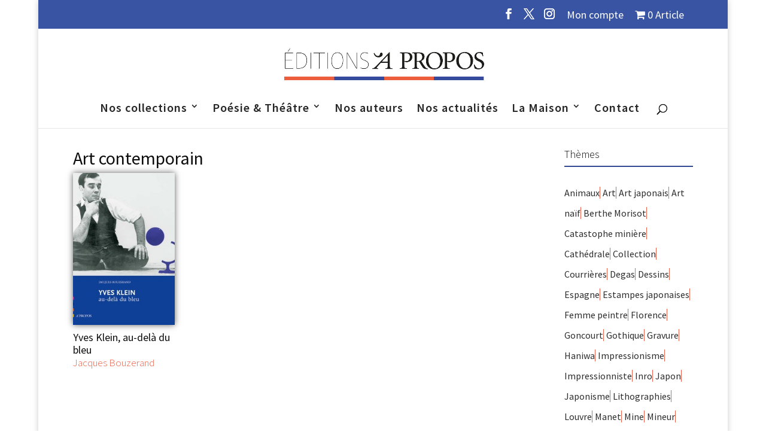

--- FILE ---
content_type: text/css
request_url: https://editions-a-propos.com/wp-content/themes/123clic/style.css?ver=4.27.4
body_size: 6362
content:
/*
 Theme Name:     123clic
 Theme URI:      http://www.elegantthemes.com/gallery/divi/
 Description:    123clic child theme
 Author:         Elegant Themes
 Author URI:     http://www.elegantthemes.com
 Template:       Divi
 Version:        1.0.0
*/
 
@import url("../Divi/style.css");
 
/* =Theme customization starts here
------------------------------------------------------- */
.woocommerce div.product div.images .woocommerce-product-gallery__trigger{position: absolute;
top: 0;
right: 0;
font-size: 2em;
z-index: 999;
width: 100%;
height: 100%;
background:
transparent;
text-indent: -9999px;
border-radius: 100%;
box-sizing: content-box;}
#footer-widgets{border-top: 1px solid #ccc;}
#footer-widgets .footer-widget:nth-child(2) {margin-right: 0;}
.slider .zoom{position:relative;}
.tax-product_tag .woocommerce-products-header__title.page-title::before {
    content: 'Thème “';
}
.tax-product_tag .woocommerce-products-header__title.page-title::after {
    content: '”';
}
.tax-product_tag p.woocommerce-result-count, .tax-product_tag .woocommerce-breadcrumb{display:none;}
.tagcloud a.tag-cloud-link{background:transparent; border-right: 1px solid #eb5f46; line-height: 16px;}
.tagcloud a.tag-cloud-link:hover{background-color:transparent;}
.tagcloud a.tag-cloud-link:last-child{border:none;}
/* block page design */
#block-page-design .et_pb_blog_0{height: auto;min-height: auto;max-height: 100%;}
#block-page-design article.et_pb_post{overflow:hidden; border: 1px solid #d8d8d8;}
#block-page-design a.entry-featured-image-url{width: 50%; float: left; margin-bottom:0px;}
#block-page-design a.entry-featured-image-url img{height: 100%;}
#block-page-design h2.entry-title, #block-page-design p.post-meta, #block-page-design div.post-content .post-content-inner, #block-page-design div.post-content a.more-link{float: right; width: 48%;}
#block-page-design h2.entry-title a{display:block;}
#block-page-design div.post-content a.more-link{clear:inline-end;display: table; width: auto; float: left; padding-left: 20px;}
/* block page design end */
.woocommerce div.product div.images{list-style-type:none;}
#mobile-blog article h2 a{display:block;}
.tax-product_cat .woocommerce-result-count{display:none;}
/* .tax-product_cat form.woocommerce-ordering{display:none;} */
.woocommerce-products-header .woocommerce-products-header__title.page-title{margin: 0 0 0.5em;}
.et_pb_pagebuilder_layout.single.et_full_width_page:not(.et-tb-has-body) #main-content .container, #main-content .container{width:90%;padding: 0;}
#main-footer .container {padding: 0;}
/* .page.page-id-1215 #main-content .et_pb_section_0.et_pb_section{padding-left: 60px;padding-right: 60px;} */
.page.page-id-1215 #page-container .et_pb_row.et_pb_row_1,
.page-id-1506 #page-container .et_pb_row,
body.et_boxed_layout #page-container .et_pb_row_0.et_pb_row{max-width: 90%!important;}
p {font-size: 20px!important; line-height: 1.3!important; text-align:left!important;}
.woocommerce-notices-wrapper .woocommerce-error{background-color:transparent !important; color:#324a95 !important;}
.button ,table {border-radius: 0px !important;}
.woocommerce-MyAccount-orders .woocommerce-button.button.pay{border-radius: 0px; margin: 5px;}
.woocommerce-MyAccount-orders .woocommerce-button.button.view{border-radius: 0px; margin: 5px;}
.woocommerce-MyAccount-orders .woocommerce-button.button.cancel{border-radius: 0px; margin: 5px;}
.woocommerce-MyAccount-content .woocommerce-Button.button{background-color:#fff; 
border-color:#324a95 !important; color:#324a95 !important; border-radius: 0px;}
.woocommerce-password-strength.strong{background-color: #324a95; color:#fff; width:100%;}
.woocommerce-address-fields .woocommerce form .form-row label, .woocommerce-page form .form-row label{width: 100%;}
.woocommerce-info{clear:both;}
.woocommerce-error{clear:both;}
span.woocommerce-input-wrapper {width: 100%;}
/* .woocommerce-form-login-toggle{padding:30px;} */
/* .woocommerce-NoticeGroup.woocommerce-NoticeGroup-checkout{padding:30px;} */
a.wpgis-popup.fa-expand{width:100%; height:100%; cursor: zoom-in;}
.fa-expand:before{color:transparent;}
.page-id-193 .et_pb_column .et_pb_post_title_0.et_pb_post_title {padding-left: 0px!important;}
#top-menu li#menu-item-3753 a:hover,
#top-menu li#menu-item-3759 a:hover{background-color: transparent;color:#000;}
input:-webkit-autofill,
input:-webkit-autofill:hover, 
input:-webkit-autofill:focus,
textarea:-webkit-autofill,
textarea:-webkit-autofill:hover,
textarea:-webkit-autofill:focus,
select:-webkit-autofill,
select:-webkit-autofill:hover,
select:-webkit-autofill:focus {
  border: 1px solid gray;
  -webkit-text-fill-color: #000;
  -webkit-box-shadow: 0 0 0px 1000px #fff inset;
  transition: background-color 5000s ease-in-out 0s;
}

/* read-more design */
.et-learn-more{border:none;}
.et-learn-more h3.heading-more:after{content: "\003E"; font-size: 20px; padding-left:5px;}
.et-learn-more h3.heading-more{display: table; color:#eb5f46; font-size: 16px; font-weight: bold; padding:2% 0px; background:transparent;}
.et-learn-more h3.heading-more span.et_learnmore_arrow{border:none; box-shadow:none;}
.et-learn-more .learn-more-content {padding: 0px 23px 20px; border-top: 0px; padding-left:0px;}
.et-learn-more h3.heading-more span.et_learnmore_arrow{display:none;}
/* read-more design */
.woovr-variation-image{display:none;}
.wc-proceed-to-checkout .eh_payapal_express_checkout_button{display:none;}
.eh_paypal_express_description{display:none;}
.vbox-overlay  .vbox-container .vbox-content .figlio{width: auto!important; max-width: 75%!important;}

.et_header_style_centered .et_search_outer .et-search-field{background-color:#f5f5f5;}
.et_pb_slider.dp_tut_fw_slider_arrow .et-pb-arrow-prev:before{content:"\e043";}
.et_pb_slider.dp_tut_fw_slider_arrow .et-pb-arrow-next:before{content:"\e044";}
.eh_pe_address_text {float: none;}
.et_vertical_nav.et_header_style_centered #main-header #et_top_search {display: block !important;}
.tax-product_tag form.woocommerce-ordering{display:none;}
.woocommerce img, .woocommerce ul.products li.product a img, .woocommerce-page ul.products li.product a img, .product img{box-shadow: 0 0 10px #606060 !important;}
#logo{box-shadow:none!important;}
.entry-summary a .bottom-aurhor{padding: 10px 0px;}
/* checkout page css */
/* #customer_details{margin: 0; padding: 0 15px;} */
#customer_details label, #customer_details .woocommerce-input-wrapper {display: block; width: 100%;}
#customer_details .woocommerce-input-wrapper input{height: 40px; padding: 10px 15px;}
#billing_country_field span {height: 40px;}
#customer_details #billing_first_name_field,
#customer_details #billing_last_name_field{width: 50%; float: left; padding: 0; clear: none;}
#customer_details #billing_first_name_field{padding-right:20px!important;}
#order_review_heading {padding: 10px 0px;}
/* #order_review {padding: 0 30px;} */
#customer_details .form-row textarea{height: auto;}
/* .checkout-header{padding:0px 30px 30px;} */
/* checkout page css */
.auteur-c { font-size:18px; padding:0px 0 10px!important; } 
.auteur-p { font-size:22px; color: #eb5f46; padding-bottom:5px!important; }
/* product grid */
.products .product-title {line-height: 1.2;}
.pad-bottom{padding-bottom:30px;}
/* product grid */
/* related and upsell */
#left-area .up-sells.upsells h2, .related.products h2{padding: 0px!important; font-size:22px!important;}
.single-product .related.products ul.products li.product:last-child {margin-right: 0;}
.upsells.products ul.products li.product a img{max-width: 100%; width: 100%; height: auto; margin:15px;}
.et_full_width_page.woocommerce-page ul.products li.product:nth-child(4n+1), .et_left_sidebar.woocommerce-page #main-content ul.products li.product:nth-child(3n+1), .et_right_sidebar.woocommerce-page #main-content ul.products li.product:nth-child(3n+1) {clear: none;}
.woocommerce .related.products ul.products li.first, .woocommerce-page ul.products li.first {clear: none;}
.woocommerce ul.products[class*="columns-"] li.product:nth-child(2n), .woocommerce-page ul.products[class*="columns-"] li.product:nth-child(2n){float: left;}
.single-product.et_pb_gutters3 .related.products ul.products li.product a img{max-width: 100%; width: 100%;}
.woocommerce-page #main-content .related.products ul.products li.product,
.et_pb_equal_columns.author-book .et_pb_column,
.woocommerce-page #main-content .up-sells.upsells.products ul.products li.product,
.product-loop .et_pb_column.et_pb_column_1_4_height.product-slider {max-width: 18.4%; width: 18.4% !important;height: auto; margin: 20px!important; margin-left: 0!important; float: left;}
.woocommerce-page #main-content .related.products ul.products li.product:last-child,
.woocommerce-page #main-content .up-sells.upsells.products ul.products li.product:last-child,
.product-loop .et_pb_column.et_pb_column_1_4_height.product-slider:last-child,
.author-book .product-slider:last-child{margin-right: 0 !important;}
.pagination-container{float: right;}
.pagination-container ul li.page-item .page-link {border-radius: 0;}
.pagination-container ul li.page-item.disabled{display: none;}
.pagination-container ul li.page-item.active .page-link{background-color:#ccc; border-color:#ccc; color: #626262;}
.pagination-container ul li{list-style: none;}
.pagination-container ul li.page-item .page-link{color: red;}
.pagination.clearfix .alignleft, .pagination .alignright{width: 40px;}
.pagination.clearfix .alignleft a,
.pagination .alignright a,
span a span.nav-label{text-indent: -9999px;overflow: hidden;display: inline-block;}
.nav-next .meta-nav::before {transform: rotate(180deg);}
.pagination .alignleft a::before{min-width:auto!important; text-indent: 0; left: 0;}
.pagination .alignright a::before{left: 40px;text-indent: 0;min-width: auto !important;}
.meta-nav::before {content: "\e045"; position: absolute; background: white; font-family: ETmodules !important; font-size: 35px;}
span.meta-nav {color: #eb5f46;}
span.meta-nav:hover{color:#0056b3;}
.editions-a-propos.products ul.products.columns-2 li a h2,
.expo.products ul.products.columns-2 li a h2{padding: 0;}
.et_builder_inner_content p.return-to-shop a.button.wc-backward,
.form-row.place-order button#place_order{color: #ffffff; border-color:#324a95; border-radius: 0px; background-color:#324a95; font-size: 18px;}
.et_builder_inner_content p.return-to-shop a.button.wc-backward:hover,
.form-row.place-order button#place_order:hover{color:#324a95; background-image: initial; background-color:#ffffff;}
.woocommerce-message a.button.wc-forward{background-color: #fff!important; border-radius: 0!important; color:#324a95!important;}
/*search css*/

#searchform .search-field{width: 70%; float: left; margin-right: 15px; padding: 1px 15px; background-color: #f5f5f5;}
#searchform  #searchsubmit {width: 20%; float: left; color:#ffffff; border-radius: 0px; background-color:#324a95; font-size: 18px; border: 1px solid#324a95; padding: 1px 15px;}
.custom-search-page .tabcontent .product.type-product{float: left;}
.custom-search-page .entry-featured-image-url {width: 20%;}
.custom-search-page .search-title-content {width: 80%; float: left;}
/*end-css*/
.row.pad-bottom .product-title,
.product .related h2.woocommerce-loop-product__title,
.up-sells.upsells h2{font-size: 18px!important; font-weight:400;}
.shop_table_responsive.cart .product-thumbnail img{width: 100px;}
/* related and upsell */
form.cart.test .quantity input.qty{height: 45px;border-radius:0; color: #2d2d2d !important; background-color: #F4F4F4 !important;}
#top-header{z-index:99;}
header#main-header{z-index: 9;}
.single-product .product.type-product .summary.entry-summary span a{padding-bottom: 15px;display: inline-block;}
.wc-proceed-to-checkout#proceed_button{width:50%; float:right;}
.woocommerce .cart-collaterals .cart_totals, .woocommerce-page .cart-collaterals .cart_totals{width:100%;}
.wc-proceed-to-checkout#proceed_button .checkout-button.button{width: 60%; float: right;}
.eh_payapal_express_checkout_button{float:right;}
#customer_login .woocommerce-button , .wc-proceed-to-checkout#proceed_button .checkout-button, .woocommerce .woocommerce-cart-form button#commandar-button, .woocommerce div.product form.cart .button#commandar-button{color: #ffffff !important; border-color: #324a95; border-radius: 0px; background-color: #324a95;font-size: 18px;}
.wc-proceed-to-checkout#proceed_button .checkout-button:hover, .woocommerce .woocommerce-cart-form button#commandar-button:hover, .woocommerce div.product form.cart .button#commandar-button:hover{color: #324a95 !important; background-image: initial !important; background-color: #ffffff !important;}
#customer_login .button.woocommerce-button:hover{color: #324a95 !important;}
.woocommerce #payment #place_order, .woocommerce-page #payment #place_order {float: right;margin: 0 0 0 auto;}
.mark, mark {background-color: transparent;}
.author-book .ch-book a{text-transform: lowercase;display:block;}
.no-pad-left {padding-left: 0;}
.author-book .ch-book a::first-letter{text-transform: uppercase;}
.et_shop_image span.et_overlay{display:none!important;}
.et-cart-info ,#tab-title-reviews{display: none;}
.product-button .button.product_type_simple.add_to_cart_button.ajax_add_to_cart{
font-weight: bold; color: #fff; border: 0; font-size: 13px; padding: 8px 20px; cursor: pointer; background: #8cb9ee; position: relative;
z-index: 0; width:100%; text-align: center; text-transform: uppercase; -webkit-appearance: none; border-radius: 0;}
.woocommerce div.product{font-size: 18px;line-height: 1.3;}
.single-product #content-area #left-area{width:100%; padding-right:0px;}
.tax-product_cat #content-area #left-area{width:100%; padding-right:0px;}
.post-type-archive-product #content-area #left-area{width:100%; padding-right:0px;}
.term-digital #content-area #left-area{width:100%; padding-right:0px;}
.search-results #content-area #left-area{width:100%; padding-right:0px;}
.product-button a:hover{ padding: 8px 10px!important; line-height: 1.7em!important;}
.product-button a:hover:after{content:none;}
.product-title{overflow:hidden;}
.woo-products{margin-bottom:50px;} 
.pad_30{padding-bottom:30px;}
.product-image img{width:100%;}
.authors-name{padding:10px 0px;}
h2.alpha-author { text-transform: lowercase; }
h2.alpha-author span { display: inline-block;width: auto;max-width: 100%; }
h2.alpha-author span:first-letter {text-transform: uppercase;}
.link-color{color:#000;}
.link-color:hover{color:#0056b3;}
.last-line:last-child{display:none;}
#tab-presse_tab blockquote{margin: 0px 0 0px;}
.press-title{margin:15px 0px;}
/* The popup Modal */
#pdf-popup1 #myModal1 iframe ,#pdf-popup2 #myModal2 iframe ,#pdf-popup #myModal iframe{height:300px;}
#pdf-popup1 #myBtn1 ,#pdf-popup2 #myBtn2 ,#pdf-popup #myBtn{cursor:pointer; display:table;}
#pdf-popup1 #myBtn1 h2 ,#pdf-popup2 #myBtn2 h2 ,#pdf-popup #myBtn h2{margin-top:10px;}
#pdf-popup1 #viewer .page ,#pdf-popup2 #viewer .page ,#pdf-popup #viewer .page{width:auto!important; height:auto!important;}
#pdf-popup1 .modal ,#pdf-popup2 .modal ,#pdf-popup .modal {display: none; position: fixed; z-index: 999; padding-top: 100px; left: 0; top: 0; width: 100%; height: 100%; overflow: auto; background-color: rgb(0,0,0);  background-color: rgba(0,0,0,0.4);}
#pdf-popup1 .modal-content ,#pdf-popup2 .modal-content ,#pdf-popup .modal-content {background-color: #fefefe; margin: auto; padding: 20px; border: 1px solid #888; width: 50%!important; top:20%!important;padding-top: 30px;}
#pdf-popup1 .close ,#pdf-popup2 .close ,#pdf-popup .close {color: #aaaaaa; float: right;    text-align:right; font-size: 28px; font-weight: bold;   position: absolute; top: 5px;   right: 15px;}
#pdf-popup1 .close:hover, #pdf-popup2 .close:hover, #pdf-popup .close:hover, .close:focus {color: #000; text-decoration: none; cursor: pointer;}
/* The popup Modal end */

/* author list page */
.group_letter .letter{color: #324a95; padding:18px 0px;}
a h2.alpha-author{color: black;}
a h2.alpha-author:hover{color: #324a95;}
.alpha-author {font-size: 20px;}
.group_letter a{display:table;}
/* author list page end */
/* author page */
.single-book-author .post-meta{display:none;}
/* author page end */
/* artist page */
.single-book-artist .post-meta{display:none;}
/* artist page end */
.woocommerce div.product .stock.out-of-stock{display:block;}
#et-secondary-menu > ul > li a{color:rgba(0,0,0,0.85); font-family: 'Montserrat',Helvetica,Arial,Lucida,sans-serif;}
#top-header{background-color:#fff!important;}
.single-book-author #left-area article .et_post_meta_wrapper{width: auto;}
.single-book-artist #left-area article .et_post_meta_wrapper{width: auto;}
.ds-advent-9 article.et_pb_post{overflow: hidden;}
.ds-advent-9 .et_pb_post .entry-featured-image-url{height: 300px;}
.ds-advent-9.et_pb_blog_0 {height: auto;min-height: auto;max-height: 100%;}
#block-page-design .et_pb_blog_0{height: auto;min-height: auto;max-height: 100%;}
#block-page-design article.et_pb_post{height: 280px; overflow:hidden;}
.single_add_to_cart_button.eh_paypal_express_link:last-of-type::before {
    content: "";
    background-image: url(https://123clicsite.flywheelsites.com/wp-content/uploads/2019/12/ppcredit-logo-medium.jpg);
    position: absolute;
    width: 174px;
    height: 32px;
    z-index: 999;
    background-repeat: no-repeat;
}
.single_add_to_cart_button.eh_paypal_express_link:first-of-type::before {
    content: "";
    background-image: url(https://123clicsite.flywheelsites.com/wp-content/uploads/2019/12/checkout-logo-medium.jpg);
    position: absolute;
    width: 170px;
    height: 32px;
    z-index: 999;
    background-repeat: no-repeat;
}
.single_add_to_cart_button.eh_paypal_express_link input{opacity: 0;}

@media(max-width: 1270px){
.woocommerce-page #main-content .related.products ul.products li.product, .et_pb_equal_columns.author-book .et_pb_column, .woocommerce-page #main-content .up-sells.upsells.products ul.products li.product,.product-loop .et_pb_column.et_pb_column_1_4_height.product-slider {
    max-width: 18%;
    width: 18% !important;}
}
@media(max-width: 1230px){
    header #top-menu li a {font-size: 16px;}
    header #top-menu li{padding-right: 18px;}
}
@media(max-width: 1134px){
    header #top-menu li a {font-size: 15px;}
    header #top-menu li{padding-right: 15px;}
}
@media(max-width: 1045px){
    header #top-menu li a {font-size: 14px;}
    header #top-menu li{padding-right: 12px;}
}
@media(max-width: 1023px){
    .woocommerce-page #main-content .related.products ul.products li.product, .et_pb_equal_columns.author-book .et_pb_column, .woocommerce-page #main-content .up-sells.upsells.products ul.products li.product, .product-loop .et_pb_column.et_pb_column_1_4_height.product-slider {
    max-width: 17.8%; width: 17.8% !important;}
    #customer_details #billing_first_name_field, #customer_details #billing_company_field {padding-right: 0px !important;}
    #block-page-design article.et_pb_post {height: 400px;}
}
@media(min-width: 981px){
    #searchform{width:50%;}
  #custom_html-10, #custom_html-13{display:block;}
  #custom_html-15, #custom_html-16{display:none;}
  #custom_html-13{float:right;}
}
@media(max-width: 980px){
  .footer-widget:nth-child(n) {width: 50%!important;margin: 0px auto !important;display: block;float: none;}
  #main-footer{width:80%; margin:0 auto;}
  #custom_html-10, #custom_html-13{display:none;}
  #custom_html-15, #custom_html-16{display:block;}
  #custom_html-16{float:right;}
  .et_header_style_centered #logo {max-height: 80px; padding-top: 20px;}
    #et-secondary-menu {text-align: center; float:none;}
    .et_secondary_nav_only_menu #top-header, #et-secondary-menu, #et-secondary-nav {display: block!important;}
    .et_header_style_centered header#main-header .logo_container{margin-top: 15px;}
    .et_header_style_centered #et_mobile_nav_menu{margin-top: 0;}
    .et_header_style_centered #main-header .mobile_nav{padding-top: 0;}
    #et-secondary-menu li.cart-icon{position: relative; padding-left: 20px;}
    #et-secondary-menu li.cart-icon::before {
    position: absolute; top: 4px; left: 0; color: #fff; content: "\f07a"; font-family: 'FontAwesome'; speak: none; font-style: normal;
    font-weight: normal; display: inline; width: auto; height: auto; line-height: normal; text-decoration: inherit; -webkit-font-smoothing: antialiased;
    vertical-align: baseline; background-image: none; background-position: 0 0; background-repeat: repeat; margin-top: 0; margin-right: 0.25em;}
    #et-secondary-menu > ul > li a {display: block; padding-bottom: 5px; padding-top: 5px;}
    #customer_details #billing_first_name_field, #customer_details #billing_company_field {padding-right: 0px !important;}
    #et_mobile_nav_menu .mobile_nav span.select_page {display: none;}
    .et_header_style_centered .et_menu_container .mobile_menu_bar{position: relative; width: 32px; float: right;}
    .et_header_style_centered #et_mobile_nav_menu{width: 100%; float: right;}
    #et_mobile_nav_menu ul li a {text-align: left;}
    .et_header_style_centered #main-header .mobile_nav{border-radius: 0; text-align: right; height: 44px; background-color: transparent;}
    .et_header_style_centered #et_search_icon::before {top: 14px; right: 80px; z-index: 999; left: auto;}
    .et_header_style_centered #et_top_search{display: inline-block!important; width: 100%;}
    .et_header_style_centered .et_search_outer{display: block;}
    .et_header_style_centered .et_search_outer .et-search-field{background-color:#f5f5f5; padding: 6px 15px;}
    .et_search_outer .et_search_form_container{max-width: 100%!important; background-color: #fff;}
}
@media(max-width: 934px){
.woocommerce-page #main-content .related.products ul.products li.product, .et_pb_equal_columns.author-book .et_pb_column, .product-loop .et_pb_column.et_pb_column_1_4_height.product-slider, .woocommerce-page #main-content .up-sells.upsells.products ul.products li.product {
    max-width: 17.4%; width: 17.4% !important;}
}
@media(max-width: 824px){
.woocommerce-page #main-content .related.products ul.products li.product, .et_pb_equal_columns.author-book .et_pb_column, .product-loop .et_pb_column.et_pb_column_1_4_height.product-slider, .woocommerce-page #main-content .up-sells.upsells.products ul.products li.product {
    max-width: 17.2%; width: 17.2% !important;}
}
@media(max-width: 767px){
  #custom_html-16{width:100%;}
  #no-con-exp-mobile .et_pb_slider_container_inner{margin-top:250px; width:90%;}
  #no-con-exp-mobile .et_pb_slider_container_inner .et_pb_slide_description{padding: 5% 5% 10% 15% !important;}
  #no-con-exp-mobile .et_pb_slides .et_pb_slide {height:500px;}
    .fancybox-slide.fancybox-slide--image .fancybox-content {width: 30% !important;height: 100% !important;left: 50%;transform: translate(-50%, 240px)!important;}
   #et-secondary-nav{text-align:right;}
   #searchform #searchsubmit{padding:1px 5px;}
   .woocommerce-page #main-content .related.products ul.products li.product, .et_pb_equal_columns.author-book .et_pb_column, .product-loop .et_pb_column.et_pb_column_1_4_height.product-slider, .woocommerce-page #main-content .up-sells.upsells.products ul.products li.product {
    max-width: 47.9%!important; width: 47.9% !important;}
    #left-area ul.products{display: flex; flex-wrap: wrap;}
   .woocommerce-page #main-content .related.products ul.products li.product:nth-child(even), .product-loop .et_pb_column.et_pb_column_1_4_height.product-slider:nth-child(even), .woocommerce-page #main-content .up-sells.upsells.products ul.products li.product:nth-child(even){
    margin-right: 0 !important;}
    .et_pb_equal_columns.author-book .et_pb_column.product-slider:nth-child(2n+1) {
        margin-right: 0 !important;
    }
   .editions-a-propos.products ul.products.columns-2 li:nth-child(2n+1),
   .expo.products ul.products.columns-2 li:nth-child(2n+1) {margin-right: 20px;}
   .custom-search-page .entry-featured-image-url {width: 40%;}
   .custom-search-page .search-title-content {width: 60%; float: left;}
   .et_pb_blog_grid .et_pb_image_container img {border-left: 1px solid #ccc;border-right: 1px solid#ccc;border-top: 1px solid#ccc;}
}
@media(max-width: 623px){
    .woocommerce-page #main-content .related.products ul.products li.product, .et_pb_equal_columns.author-book .et_pb_column, .product-loop .et_pb_column.et_pb_column_1_4_height.product-slider, .woocommerce-page #main-content .up-sells.upsells.products ul.products li.product {
    max-width: 47.8%!important; width: 47.8% !important;}
    .editions-a-propos.products ul.products.columns-2 li,
    .expo.products ul.products.columns-2 li{width: 47%;}
}
@media(max-width: 597px){
    .woocommerce-page #main-content .related.products ul.products li.product, .et_pb_equal_columns.author-book .et_pb_column, .product-loop .et_pb_column.et_pb_column_1_4_height.product-slider, .woocommerce-page #main-content .up-sells.upsells.products ul.products li.product {
    max-width: 47.6%!important; width: 47.6% !important;}
}
@media(max-width: 550px){
    .woocommerce-page #main-content .related.products ul.products li.product, .et_pb_equal_columns.author-book .et_pb_column, .product-loop .et_pb_column.et_pb_column_1_4_height.product-slider, .woocommerce-page #main-content .up-sells.upsells.products ul.products li.product {
    max-width: 47.2%!important; width: 47.2% !important;}
    .custom-search-page .tab-btn{padding: 0; margin-bottom: 10px; border-right: 0; width: 100%; background-color: #f5f5f5;}
    .custom-search-page .tab-btn button{width: 100%;}
    .wc-proceed-to-checkout#proceed_button .checkout-button.button{width: auto;}
}
@media(max-width: 477px){
    .woocommerce-page #main-content .related.products ul.products li.product, .et_pb_equal_columns.author-book .et_pb_column, .product-loop .et_pb_column.et_pb_column_1_4_height.product-slider, .woocommerce-page #main-content .up-sells.upsells.products ul.products li.product {
    max-width: 46.8%!important; width: 46.8% !important;}
    .custom-search-page .entry-featured-image-url {width: 50%;}
    .custom-search-page .search-title-content {width: 100%; float: left;}
    .fancybox-slide.fancybox-slide--image .fancybox-content {width: 60% !important;}
}
@media(max-width: 449px){
    .wc-proceed-to-checkout .eh_payapal_express_checkout_button{text-align: left;}
    .eh_paypal_express_link{display: block;}
    .wc-proceed-to-checkout .eh_payapal_express_checkout_button small{margin-right: 50px;}
}
@media(max-width: 439px){
    .et_header_style_centered #et_search_icon::before {top: -6px;}
    .et_header_style_centered .et_menu_container .mobile_menu_bar{top: -18px;}
    .et_header_style_centered header#main-header .logo_container {margin-top: 0;}
}
@media(max-width: 421px){
    .woocommerce-page #main-content .related.products ul.products li.product, .et_pb_equal_columns.author-book .et_pb_column, .product-loop .et_pb_column.et_pb_column_1_4_height.product-slider, .woocommerce-page #main-content .up-sells.upsells.products ul.products li.product {
    max-width: 46.5%!important; width: 46.5% !important;}
    .editions-a-propos.products ul.products.columns-2 li, .expo.products ul.products.columns-2 li {width: 46%;}
}
@media(max-width: 389px){
    .woocommerce-page #main-content .related.products ul.products li.product, .et_pb_equal_columns.author-book .et_pb_column, .product-loop .et_pb_column.et_pb_column_1_4_height.product-slider, .woocommerce-page #main-content .up-sells.upsells.products ul.products li.product {
    max-width: 45.8%!important; width: 45.8% !important;}
}
@media(max-width: 331px){
    .woocommerce-page #main-content .related.products ul.products li.product, .et_pb_equal_columns.author-book .et_pb_column, .product-loop .et_pb_column.et_pb_column_1_4_height.product-slider, .woocommerce-page #main-content .up-sells.upsells.products ul.products li.product {
    max-width: 45.6%!important; width: 45.6% !important;}
}
  @media only screen and (max-width: 991px) {
    .product-button .button.product_type_simple.add_to_cart_button.ajax_add_to_cart{width:132px;}
    .woo-products {margin-bottom: 0px;}
    .product-content{padding-bottom:20px;}
}
@media(max-width:767px){
    .related.products ul.products li.product {max-width: 33.33% !important;width: 33.33% !important;}
    .m-tablet{width:50%; float:left;}
}

@media only screen and (max-width: 600px) {
    .wc-proceed-to-checkout#proceed_button{width:100%;}
} 
@media only screen and (max-width: 400px){
    .product-button .button.product_type_simple.add_to_cart_button.ajax_add_to_cart{width:102px;}
    #et-secondary-nav li {text-align: left; width: auto;}
    #et-secondary-menu > ul > li a{display: table;
    }
}

--- FILE ---
content_type: text/css
request_url: https://editions-a-propos.com/wp-content/et-cache/global/et-divi-customizer-global.min.css?ver=1765982999
body_size: 4331
content:
body,.et_pb_column_1_2 .et_quote_content blockquote cite,.et_pb_column_1_2 .et_link_content a.et_link_main_url,.et_pb_column_1_3 .et_quote_content blockquote cite,.et_pb_column_3_8 .et_quote_content blockquote cite,.et_pb_column_1_4 .et_quote_content blockquote cite,.et_pb_blog_grid .et_quote_content blockquote cite,.et_pb_column_1_3 .et_link_content a.et_link_main_url,.et_pb_column_3_8 .et_link_content a.et_link_main_url,.et_pb_column_1_4 .et_link_content a.et_link_main_url,.et_pb_blog_grid .et_link_content a.et_link_main_url,body .et_pb_bg_layout_light .et_pb_post p,body .et_pb_bg_layout_dark .et_pb_post p{font-size:20px}.et_pb_slide_content,.et_pb_best_value{font-size:22px}body{color:#0c0c0c}h1,h2,h3,h4,h5,h6{color:#0c0c0c}.woocommerce #respond input#submit,.woocommerce-page #respond input#submit,.woocommerce #content input.button,.woocommerce-page #content input.button,.woocommerce-message,.woocommerce-error,.woocommerce-info{background:#324a95!important}#et_search_icon:hover,.mobile_menu_bar:before,.mobile_menu_bar:after,.et_toggle_slide_menu:after,.et-social-icon a:hover,.et_pb_sum,.et_pb_pricing li a,.et_pb_pricing_table_button,.et_overlay:before,.entry-summary p.price ins,.woocommerce div.product span.price,.woocommerce-page div.product span.price,.woocommerce #content div.product span.price,.woocommerce-page #content div.product span.price,.woocommerce div.product p.price,.woocommerce-page div.product p.price,.woocommerce #content div.product p.price,.woocommerce-page #content div.product p.price,.et_pb_member_social_links a:hover,.woocommerce .star-rating span:before,.woocommerce-page .star-rating span:before,.et_pb_widget li a:hover,.et_pb_filterable_portfolio .et_pb_portfolio_filters li a.active,.et_pb_filterable_portfolio .et_pb_portofolio_pagination ul li a.active,.et_pb_gallery .et_pb_gallery_pagination ul li a.active,.wp-pagenavi span.current,.wp-pagenavi a:hover,.nav-single a,.tagged_as a,.posted_in a{color:#324a95}.et_pb_contact_submit,.et_password_protected_form .et_submit_button,.et_pb_bg_layout_light .et_pb_newsletter_button,.comment-reply-link,.form-submit .et_pb_button,.et_pb_bg_layout_light .et_pb_promo_button,.et_pb_bg_layout_light .et_pb_more_button,.woocommerce a.button.alt,.woocommerce-page a.button.alt,.woocommerce button.button.alt,.woocommerce button.button.alt.disabled,.woocommerce-page button.button.alt,.woocommerce-page button.button.alt.disabled,.woocommerce input.button.alt,.woocommerce-page input.button.alt,.woocommerce #respond input#submit.alt,.woocommerce-page #respond input#submit.alt,.woocommerce #content input.button.alt,.woocommerce-page #content input.button.alt,.woocommerce a.button,.woocommerce-page a.button,.woocommerce button.button,.woocommerce-page button.button,.woocommerce input.button,.woocommerce-page input.button,.et_pb_contact p input[type="checkbox"]:checked+label i:before,.et_pb_bg_layout_light.et_pb_module.et_pb_button{color:#324a95}.footer-widget h4{color:#324a95}.et-search-form,.nav li ul,.et_mobile_menu,.footer-widget li:before,.et_pb_pricing li:before,blockquote{border-color:#324a95}.et_pb_counter_amount,.et_pb_featured_table .et_pb_pricing_heading,.et_quote_content,.et_link_content,.et_audio_content,.et_pb_post_slider.et_pb_bg_layout_dark,.et_slide_in_menu_container,.et_pb_contact p input[type="radio"]:checked+label i:before{background-color:#324a95}a{color:#eb5d3f}.nav li ul{border-color:#3a54a4}.et_secondary_nav_enabled #page-container #top-header{background-color:#3a54a4!important}#et-secondary-nav li ul{background-color:#3a54a4}.et_header_style_centered .mobile_nav .select_page,.et_header_style_split .mobile_nav .select_page,.et_nav_text_color_light #top-menu>li>a,.et_nav_text_color_dark #top-menu>li>a,#top-menu a,.et_mobile_menu li a,.et_nav_text_color_light .et_mobile_menu li a,.et_nav_text_color_dark .et_mobile_menu li a,#et_search_icon:before,.et_search_form_container input,span.et_close_search_field:after,#et-top-navigation .et-cart-info{color:rgba(0,0,0,0.85)}.et_search_form_container input::-moz-placeholder{color:rgba(0,0,0,0.85)}.et_search_form_container input::-webkit-input-placeholder{color:rgba(0,0,0,0.85)}.et_search_form_container input:-ms-input-placeholder{color:rgba(0,0,0,0.85)}#top-header,#top-header a,#et-secondary-nav li li a,#top-header .et-social-icon a:before{font-size:16px}#top-menu li a{font-size:18px}body.et_vertical_nav .container.et_search_form_container .et-search-form input{font-size:18px!important}#top-menu li a,.et_search_form_container input{letter-spacing:1px}.et_search_form_container input::-moz-placeholder{letter-spacing:1px}.et_search_form_container input::-webkit-input-placeholder{letter-spacing:1px}.et_search_form_container input:-ms-input-placeholder{letter-spacing:1px}#top-menu li.current-menu-ancestor>a,#top-menu li.current-menu-item>a,#top-menu li.current_page_item>a{color:#3a54a4}#main-footer{background-color:#ffffff}#footer-widgets .footer-widget a,#footer-widgets .footer-widget li a,#footer-widgets .footer-widget li a:hover{color:#0c0c0c}.footer-widget{color:#0c0c0c}#main-footer .footer-widget h4,#main-footer .widget_block h1,#main-footer .widget_block h2,#main-footer .widget_block h3,#main-footer .widget_block h4,#main-footer .widget_block h5,#main-footer .widget_block h6{color:#0c0c0c}.footer-widget li:before{border-color:#0c0c0c}#footer-widgets .footer-widget li:before{top:14px}#et-footer-nav{background-color:#ffffff}.bottom-nav,.bottom-nav a,.bottom-nav li.current-menu-item a{color:#0c0c0c}#et-footer-nav .bottom-nav li.current-menu-item a{color:#0c0c0c}.bottom-nav,.bottom-nav a{font-size:12px}#footer-bottom{background-color:#ffffff}#footer-info,#footer-info a{color:#0c0c0c}#footer-info{font-size:16px}#footer-bottom .et-social-icon a{font-size:18px}#footer-bottom .et-social-icon a{color:#0c0c0c}.woocommerce a.button.alt,.woocommerce-page a.button.alt,.woocommerce button.button.alt,.woocommerce button.button.alt.disabled,.woocommerce-page button.button.alt,.woocommerce-page button.button.alt.disabled,.woocommerce input.button.alt,.woocommerce-page input.button.alt,.woocommerce #respond input#submit.alt,.woocommerce-page #respond input#submit.alt,.woocommerce #content input.button.alt,.woocommerce-page #content input.button.alt,.woocommerce a.button,.woocommerce-page a.button,.woocommerce button.button,.woocommerce-page button.button,.woocommerce input.button,.woocommerce-page input.button,.woocommerce #respond input#submit,.woocommerce-page #respond input#submit,.woocommerce #content input.button,.woocommerce-page #content input.button,.woocommerce-message a.button.wc-forward,body .et_pb_button{background-color:#324a95;border-color:#324a95}.woocommerce.et_pb_button_helper_class a.button.alt,.woocommerce-page.et_pb_button_helper_class a.button.alt,.woocommerce.et_pb_button_helper_class button.button.alt,.woocommerce.et_pb_button_helper_class button.button.alt.disabled,.woocommerce-page.et_pb_button_helper_class button.button.alt,.woocommerce-page.et_pb_button_helper_class button.button.alt.disabled,.woocommerce.et_pb_button_helper_class input.button.alt,.woocommerce-page.et_pb_button_helper_class input.button.alt,.woocommerce.et_pb_button_helper_class #respond input#submit.alt,.woocommerce-page.et_pb_button_helper_class #respond input#submit.alt,.woocommerce.et_pb_button_helper_class #content input.button.alt,.woocommerce-page.et_pb_button_helper_class #content input.button.alt,.woocommerce.et_pb_button_helper_class a.button,.woocommerce-page.et_pb_button_helper_class a.button,.woocommerce.et_pb_button_helper_class button.button,.woocommerce-page.et_pb_button_helper_class button.button,.woocommerce.et_pb_button_helper_class input.button,.woocommerce-page.et_pb_button_helper_class input.button,.woocommerce.et_pb_button_helper_class #respond input#submit,.woocommerce-page.et_pb_button_helper_class #respond input#submit,.woocommerce.et_pb_button_helper_class #content input.button,.woocommerce-page.et_pb_button_helper_class #content input.button,body.et_pb_button_helper_class .et_pb_button,body.et_pb_button_helper_class .et_pb_module.et_pb_button{color:#ffffff}body .et_pb_bg_layout_light.et_pb_button:hover,body .et_pb_bg_layout_light .et_pb_button:hover,body .et_pb_button:hover{color:#324a95!important;background-color:#ffffff;border-color:#324a95!important;border-radius:0px}.woocommerce a.button.alt:hover,.woocommerce-page a.button.alt:hover,.woocommerce button.button.alt:hover,.woocommerce button.button.alt.disabled:hover,.woocommerce-page button.button.alt:hover,.woocommerce-page button.button.alt.disabled:hover,.woocommerce input.button.alt:hover,.woocommerce-page input.button.alt:hover,.woocommerce #respond input#submit.alt:hover,.woocommerce-page #respond input#submit.alt:hover,.woocommerce #content input.button.alt:hover,.woocommerce-page #content input.button.alt:hover,.woocommerce a.button:hover,.woocommerce-page a.button:hover,.woocommerce button.button:hover,.woocommerce-page button.button:hover,.woocommerce input.button:hover,.woocommerce-page input.button:hover,.woocommerce #respond input#submit:hover,.woocommerce-page #respond input#submit:hover,.woocommerce #content input.button:hover,.woocommerce-page #content input.button:hover{color:#324a95!important;background-color:#ffffff!important;border-color:#324a95!important;border-radius:0px}@media only screen and (min-width:981px){.et_pb_section{padding:2% 0}.et_pb_fullwidth_section{padding:0}.et_header_style_left #et-top-navigation,.et_header_style_split #et-top-navigation{padding:60px 0 0 0}.et_header_style_left #et-top-navigation nav>ul>li>a,.et_header_style_split #et-top-navigation nav>ul>li>a{padding-bottom:60px}.et_header_style_split .centered-inline-logo-wrap{width:120px;margin:-120px 0}.et_header_style_split .centered-inline-logo-wrap #logo{max-height:120px}.et_pb_svg_logo.et_header_style_split .centered-inline-logo-wrap #logo{height:120px}.et_header_style_centered #top-menu>li>a{padding-bottom:22px}.et_header_style_slide #et-top-navigation,.et_header_style_fullscreen #et-top-navigation{padding:51px 0 51px 0!important}.et_header_style_centered #main-header .logo_container{height:120px}.et_header_style_centered #logo{max-height:60%}.et_pb_svg_logo.et_header_style_centered #logo{height:60%}.et_header_style_centered.et_hide_primary_logo #main-header:not(.et-fixed-header) .logo_container,.et_header_style_centered.et_hide_fixed_logo #main-header.et-fixed-header .logo_container{height:21.6px}.et_header_style_left .et-fixed-header #et-top-navigation,.et_header_style_split .et-fixed-header #et-top-navigation{padding:40px 0 0 0}.et_header_style_left .et-fixed-header #et-top-navigation nav>ul>li>a,.et_header_style_split .et-fixed-header #et-top-navigation nav>ul>li>a{padding-bottom:40px}.et_header_style_centered header#main-header.et-fixed-header .logo_container{height:80px}.et_header_style_split #main-header.et-fixed-header .centered-inline-logo-wrap{width:80px;margin:-80px 0}.et_header_style_split .et-fixed-header .centered-inline-logo-wrap #logo{max-height:80px}.et_pb_svg_logo.et_header_style_split .et-fixed-header .centered-inline-logo-wrap #logo{height:80px}.et_header_style_slide .et-fixed-header #et-top-navigation,.et_header_style_fullscreen .et-fixed-header #et-top-navigation{padding:31px 0 31px 0!important}.et_fixed_nav #page-container .et-fixed-header#top-header{background-color:#3a54a4!important}.et_fixed_nav #page-container .et-fixed-header#top-header #et-secondary-nav li ul{background-color:#3a54a4}.et-fixed-header #top-menu a,.et-fixed-header #et_search_icon:before,.et-fixed-header #et_top_search .et-search-form input,.et-fixed-header .et_search_form_container input,.et-fixed-header .et_close_search_field:after,.et-fixed-header #et-top-navigation .et-cart-info{color:rgba(0,0,0,0.85)!important}.et-fixed-header .et_search_form_container input::-moz-placeholder{color:rgba(0,0,0,0.85)!important}.et-fixed-header .et_search_form_container input::-webkit-input-placeholder{color:rgba(0,0,0,0.85)!important}.et-fixed-header .et_search_form_container input:-ms-input-placeholder{color:rgba(0,0,0,0.85)!important}.et-fixed-header #top-menu li.current-menu-ancestor>a,.et-fixed-header #top-menu li.current-menu-item>a,.et-fixed-header #top-menu li.current_page_item>a{color:#3a54a4!important}body.home-posts #left-area .et_pb_post .post-meta,body.archive #left-area .et_pb_post .post-meta,body.search #left-area .et_pb_post .post-meta,body.single #left-area .et_pb_post .post-meta{font-size:18px}}@media only screen and (min-width:1350px){.et_pb_row{padding:27px 0}.et_pb_section{padding:27px 0}.single.et_pb_pagebuilder_layout.et_full_width_page .et_post_meta_wrapper{padding-top:81px}.et_pb_fullwidth_section{padding:0}}@media only screen and (max-width:980px){.et_pb_section{padding:30px 0}.et_pb_section.et_pb_fullwidth_section{padding:0}.et_pb_row,.et_pb_column .et_pb_row_inner{padding:15px 0}}@media only screen and (max-width:767px){body,.et_pb_column_1_2 .et_quote_content blockquote cite,.et_pb_column_1_2 .et_link_content a.et_link_main_url,.et_pb_column_1_3 .et_quote_content blockquote cite,.et_pb_column_3_8 .et_quote_content blockquote cite,.et_pb_column_1_4 .et_quote_content blockquote cite,.et_pb_blog_grid .et_quote_content blockquote cite,.et_pb_column_1_3 .et_link_content a.et_link_main_url,.et_pb_column_3_8 .et_link_content a.et_link_main_url,.et_pb_column_1_4 .et_link_content a.et_link_main_url,.et_pb_blog_grid .et_link_content a.et_link_main_url{font-size:18px}.et_pb_slider.et_pb_module .et_pb_slides .et_pb_slide_content,.et_pb_best_value{font-size:20px}.et_pb_section{padding:20px 0}.et_pb_section.et_pb_fullwidth_section{padding:0}.et_pb_row,.et_pb_column .et_pb_row_inner{padding:10px 0}}	h1,h2,h3,h4,h5,h6{font-family:'Source Sans Pro',Helvetica,Arial,Lucida,sans-serif}body,input,textarea,select{font-family:'Source Sans Pro',Helvetica,Arial,Lucida,sans-serif}#main-header,#et-top-navigation{font-family:'Source Sans Pro',Helvetica,Arial,Lucida,sans-serif}#top-header .container{font-family:'Source Sans Pro',Helvetica,Arial,Lucida,sans-serif}#main-content{min-height:850px}.et_header_style_centered #top-menu>li>a{font-family:'Source Sans Pro',Helvetica,Arial,Lucida,sans-serif;font-weight:600;font-size:20px;line-height:1.2}#top-menu li li a{line-height:1.2;font-weight:400;font-size:18px;padding:6px 10px;width:220px}#et-top-navigation{font-family:'Source Sans Pro',Helvetica,Arial,Lucida,sans-serif;font-weight:400;font-size:18px}#top-header,#top-header a,#et-secondary-nav li li a,#top-header .et-social-icon a::before{font-family:'Source Sans Pro',Helvetica,Arial,Lucida,sans-serif;font-size:18px!important;font-weight:400!important}.et_header_style_centered #main-header div#et-top-navigation{font-weight:600!important;font-size:20px!important}#et-secondary-menu>ul>li a{font-family:'Source Sans Pro',Helvetica,Arial,Lucida,sans-serif!important;font-size:18px!important;font-weight:400!important;color:#FFFFFF}#top-menu li .menu-item-has-children>a:first-child{padding-right:40px;font-size:18px!important;font-weight:400!important}li{font-family:'Source Sans Pro',Helvetica,Arial,Lucida,sans-serif;font-size:18px!important;line-height:1.2;font-weight:300}h1{font-size:30px;font-weight:400}.et_pb_slide_title a{font-family:'Source Sans Pro',Georgia,"Times New Roman",sans-serif;font-weight:400}h2{font-size:22px;font-weight:500}.related h2{font-size:22px!important;font-weight:400;font-family:'Source Sans Pro',Helvetica,Arial,Lucida,sans-serif}.product h2{font-size:18px!important;font-weight:400;font-family:'Source Sans Pro',Helvetica,Arial,Lucida,sans-serif}h2.woocommerce-loop-product__title{font-size:18px!important;font-weight:400}.product-title h2{font-size:18px!important;font-weight:400!important}.up-sells.upsells h2{font-size:18px!important;font-weight:400;font-family:'Source Sans Pro',Helvetica,Arial,Lucida,sans-serif}.editions-a-propos.products ul.products.columns-2 li a h2,.expo.products ul.products.columns-2 li a h2{font-weight:400}.product .related h2.woocommerce-loop-product__title{font-size:18px!important;font-weight:400}h3{font-size:20px;font-weight:300}h4{font-size:20px;font-weight:300}h5{font-size:18px;font-weight:600}p{font-size:17px!important;line-height:1.3;font-weight:300}.et-learn-more .learn-more-content{line-height:1.3;font-size:17px;font-weight:300}.woocommerce div.product{line-height:1.3;font-size:17px!important;font-weight:300}strong{font-weight:600}.et_pb_bg_layout_light .et_pb_post p{color:#2D2D2D}.footer-text{font-size:16px;line-height:1.4}.et_pb_post p,.et_pb_bg_layout_light p.et_pb_title_meta_container,.et_pb_bg_layout_light p.et_pb_title_meta_container a{color:#2d2d2d;font-size:18px}.breadcrumb-text{size:14px}.top-padding{padding-top:3%}.extra-top-padding{padding-top:5%}.medium-top-padding{padding-top:2%}.small-padding{padding-top:1%;padding-bottom:1%}.zero-padding{padding-top:0%;padding-bottom:0%}.circular img{border-radius:50%}a{color:#eb5f46}.blue-eap{color:#374D9A}.text-bleu{color:#374D9A}.text-orange{color:#eb5f46}.text-grey{color:#2D2D2D}.white-eap{color:#ffffff}.black-eap{color:#2D2D2D}.grey-eap{color:#666}.et_pb_widget_area_left{padding-left:2%;padding-right:0px;border-right:0px solid rgba(0,0,0,.1);border-left:1px solid rgba(0,0,0,.1)}.et_right_sidebar #sidebar{padding-left:2%}.h4.widgettitle{font-size:18px;background-color:#324a95;color:#FFFFFF!important;margin-bottom:25px}#main-footer .footer-widget h4{color:#ffffff}#main-footer{background-color:#ffffff!important}#footer-bottom{background-color:#ffffff!important;color:#3D3D3D}.widgettitle{border-bottom:solid 2px #324a95;margin-bottom:25px;font-size:18px}.et_pb_widget li a{color:#000000}.et_pb_widget_area_left{border-color:transparent}.et_right_sidebar #left-area{border-right:none;border-left:none}.et_pb_widget_area_left,.et_pb_widget_area_right{border-color:transparent}.container:before{background-color:transparent!important}.et_pb_widget_area_right{border-left:0!important}.et_pb_widget_area_left{border-right:0!important}.widget_search #searchsubmit{background-color:#324a95}.widget_search input#searchsubmit{color:#fff;border:2px solid #e33067}.widget_search input#s{border:2px solid #324a95}.widget_search #s{-webkit-border-radius:0px;-moz-border-radius:0px;border-radius:0px}.widget_search input#searchsubmit{color:#fff;border:2px solid #324a95}.woocommerce button.button.alt,.woocommerce-page button.button.alt{color:#FFFFFF}.product .related h2{padding-bottom:16px;font-size:22px!important}.woocommerce button.button.alt.disabled,.woocommerce button.button.alt.disabled:hover{background-color:#374d9a;color:#fff}.woocommerce a.button.alt,.woocommerce-page a.button.alt,.woocommerce a.button,.woocommerce-page a.button{color:#ffffff;border-color:#3a54a4;border-radius:5px}#left-area .post-meta{display:none}.woocommerce div.product .stock{color:#77a464;display:none}.related-product h2{padding-bottom:16px;font-size:20px!important;font-weight:bold}.nav-single a{font-weight:600;font-size:18px}.woocommerce .quantity input.qty .woocommerce-page .quantity input.qty{color:#324A95!important;background-color:#F4F4F4!important}h2.alpha-author{text-transform:none!important}.et_pb_post h2 a{display:none}.entry-summary a .bottom-aurhor{font-size:22px}.auteur-c{font-size:18px;padding-top:0px}.auteur-p{font-size:22px;color:#eb5f46;padding-bottom:0px}.orange-eap{color:#eb5f46;font-size:22px}.et_pb_bg_layout_dark.et_pb_slider_with_overlay .et_pb_slide_overlay_container,.et_pb_bg_layout_dark.et_pb_slider_with_text_overlay .et_pb_text_overlay_wrapper{background-color:#ffffff}.shadow1{box-shadow:0 0 10px #606060}.shadow2{box-shadow:0 0 15px #606060}@media only screen and (min-width:768px){.new_grid_blog .et_pb_post{min-height:580px;max-height:580px}.woocommerce ul.products li.product a img{-webkit-box-shadow:none!important;box-shadow:none!important;margin:0 0 9px!important;padding:2%}}@media only screen and (min-width:960px){.new_grid_blog .et_pb_post{min-height:520px;max-height:520px}}@media only screen and (max-width:415px){.woocommerce ul.products li.product a img{-webkit-box-shadow:none!important;box-shadow:none!important;margin:0 0 9px!important;padding:2%}}@media only screen and (min-width:768px){.review_grid_blog .et_pb_post{min-height:1060px;max-height:1060px}}@media only screen and (min-width:960px){.review_grid_blog .et_pb_post{min-height:890px;max-height:890px}}.white-border-blog .et_pb_blog_grid .et_pb_post{padding:19px;border:1px solid #ffffff}.pagination .alignleft a::before{content:"\e045";position:absolute;min-width:145px;background:white;font-family:ETmodules!important;font-size:35px}.pagination .alignright a::before{content:"\e046";position:absolute;min-width:156px;background:white;font-family:ETmodules!important;font-size:35px}.tagcloud a{border-radius:0px;background:#EFEFEF;font-size:16px!important}.et_pb_widget a{color:#2D2D2D}.et_pb_post .entry-content{padding-top:1%}body:not(.et-tb) #main-content .container,body:not(.et-tb-has-header) #main-content .container{padding-top:3%}.et_pb_pagebuilder_layout.single.et_full_width_page:not(.et-tb-has-body) .et_post_meta_wrapper{width:90%;max-width:1080px;margin:auto;padding-top:3%}.et_pb_pagebuilder_layout.single.et_full_width_page:not(.et-tb-has-body) #main-content .et_pb_row,.et_pb_pagebuilder_layout.single.et_full_width_portfolio_page:not(.et-tb-has-body) #main-content .et_pb_row{width:90%}.woocommerce div.product{font-size:20px}#footer-widgets{padding:3% 0 0}@media only screen and (min-width:768px){.custom_blog .et_pb_post{min-height:600px;max-height:600px}#footer-widgets{padding:6% 0 0}}.custom_frame .et_pb_blog_grid .et_pb_image_container img{border:1px solid #d8d8d8}form.directmail-subscribe-form[data-form-id="fc6a2731"] input[type="submit"]{display:block;height:40px!important;border:0px;font-size:18px;border-radius:0px;margin-top:0;background-color:#FFF;color:#2D2D2D!important}form.directmail-subscribe-form[data-form-id="fc6a2731"] input[type="email"]{width:100%;border:none;border-bottom:1px solid #2D2D2D}form.directmail-subscribe-form[data-form-id="fc6a2731"] div.directmail-main-table-container{box-sizing:border-box;-moz-box-sizing:border-box;-ms-box-sizing:border-box;-webkit-box-sizing:border-box;width:100%;background-color:#ffffff;margin-top:20px;margin-bottom:20px;padding:0px;min-height:1%;border-spacing:0px;margin-left:0;margin-right:auto;border-collapse:separate}form.directmail-subscribe-form[data-form-id="fc6a2731"] input[type="submit"]{display:block;height:40px!important;border:1px solid #2D2D2D}#footer-info{float:center!important;text-align:center!important}.group_letter .letter{color:#324a95;padding:18px 0px;font-weight:600;font-size:22px}.et_pb_slider_with_text_overlay .et_pb_text_overlay_wrapper{padding:20px}.orderby option[value="price"]{display:none}.orderby option[value="price-desc"]{display:none}.orderby option[value="popularity"]{display:none}.woocommerce-page span.onsale,.woocommerce span.onsale{display:none!important}.woocommerce ul.products li.product .onsale{display:none!important}.breadcrumb-text{font-size:11px;color:#2d2d2d}.woocommerce-breadcrumb a,.woocommerce-breadcrumb{font-size:14px;color:#2d2d2d;margin:0 0 1em;padding:0;font-size:.92em;color:#767676}